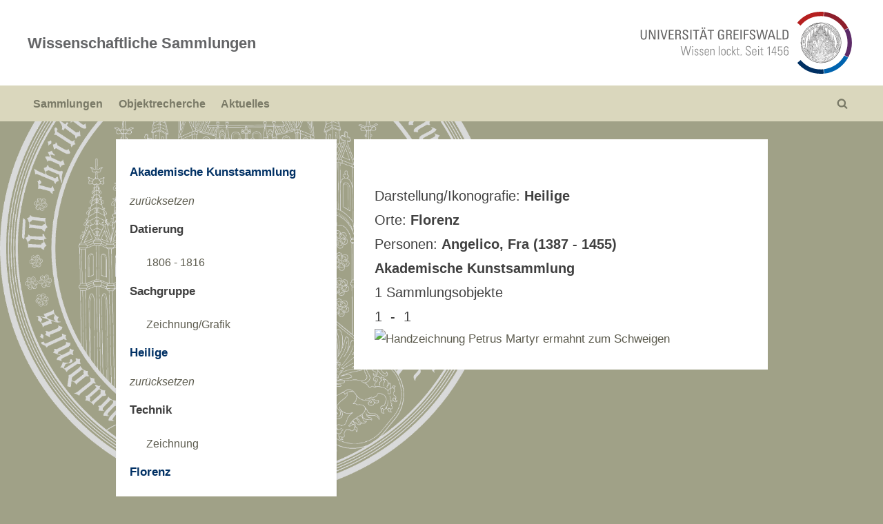

--- FILE ---
content_type: text/html; charset=UTF-8
request_url: https://wissenschaftliche-sammlungen.uni-greifswald.de/objektrecherche/?tag=search&token2=Heilige&token4=Florenz&token5=Angelico,%20Fra%20(1387%20-%201455)&coll=2122
body_size: 8276
content:
<!DOCTYPE html>
<html lang="en-US">
<head>
	<meta charset="UTF-8">
	<meta name="viewport" content="width=device-width, initial-scale=1.0">
	<link rel="profile" href="https://gmpg.org/xfn/11">
	<title>Objektrecherche &#8211; Wissenschaftliche Sammlungen</title>
<meta name='robots' content='max-image-preview:large' />
	<style>img:is([sizes="auto" i], [sizes^="auto," i]) { contain-intrinsic-size: 3000px 1500px }</style>
	<link rel="alternate" type="application/rss+xml" title="Wissenschaftliche Sammlungen &raquo; Feed" href="https://wissenschaftliche-sammlungen.uni-greifswald.de/feed/" />
<link rel="alternate" type="application/rss+xml" title="Wissenschaftliche Sammlungen &raquo; Comments Feed" href="https://wissenschaftliche-sammlungen.uni-greifswald.de/comments/feed/" />
<script>
window._wpemojiSettings = {"baseUrl":"https:\/\/s.w.org\/images\/core\/emoji\/16.0.1\/72x72\/","ext":".png","svgUrl":"https:\/\/s.w.org\/images\/core\/emoji\/16.0.1\/svg\/","svgExt":".svg","source":{"concatemoji":"https:\/\/wissenschaftliche-sammlungen.uni-greifswald.de\/wp-includes\/js\/wp-emoji-release.min.js?ver=6.8.3"}};
/*! This file is auto-generated */
!function(s,n){var o,i,e;function c(e){try{var t={supportTests:e,timestamp:(new Date).valueOf()};sessionStorage.setItem(o,JSON.stringify(t))}catch(e){}}function p(e,t,n){e.clearRect(0,0,e.canvas.width,e.canvas.height),e.fillText(t,0,0);var t=new Uint32Array(e.getImageData(0,0,e.canvas.width,e.canvas.height).data),a=(e.clearRect(0,0,e.canvas.width,e.canvas.height),e.fillText(n,0,0),new Uint32Array(e.getImageData(0,0,e.canvas.width,e.canvas.height).data));return t.every(function(e,t){return e===a[t]})}function u(e,t){e.clearRect(0,0,e.canvas.width,e.canvas.height),e.fillText(t,0,0);for(var n=e.getImageData(16,16,1,1),a=0;a<n.data.length;a++)if(0!==n.data[a])return!1;return!0}function f(e,t,n,a){switch(t){case"flag":return n(e,"\ud83c\udff3\ufe0f\u200d\u26a7\ufe0f","\ud83c\udff3\ufe0f\u200b\u26a7\ufe0f")?!1:!n(e,"\ud83c\udde8\ud83c\uddf6","\ud83c\udde8\u200b\ud83c\uddf6")&&!n(e,"\ud83c\udff4\udb40\udc67\udb40\udc62\udb40\udc65\udb40\udc6e\udb40\udc67\udb40\udc7f","\ud83c\udff4\u200b\udb40\udc67\u200b\udb40\udc62\u200b\udb40\udc65\u200b\udb40\udc6e\u200b\udb40\udc67\u200b\udb40\udc7f");case"emoji":return!a(e,"\ud83e\udedf")}return!1}function g(e,t,n,a){var r="undefined"!=typeof WorkerGlobalScope&&self instanceof WorkerGlobalScope?new OffscreenCanvas(300,150):s.createElement("canvas"),o=r.getContext("2d",{willReadFrequently:!0}),i=(o.textBaseline="top",o.font="600 32px Arial",{});return e.forEach(function(e){i[e]=t(o,e,n,a)}),i}function t(e){var t=s.createElement("script");t.src=e,t.defer=!0,s.head.appendChild(t)}"undefined"!=typeof Promise&&(o="wpEmojiSettingsSupports",i=["flag","emoji"],n.supports={everything:!0,everythingExceptFlag:!0},e=new Promise(function(e){s.addEventListener("DOMContentLoaded",e,{once:!0})}),new Promise(function(t){var n=function(){try{var e=JSON.parse(sessionStorage.getItem(o));if("object"==typeof e&&"number"==typeof e.timestamp&&(new Date).valueOf()<e.timestamp+604800&&"object"==typeof e.supportTests)return e.supportTests}catch(e){}return null}();if(!n){if("undefined"!=typeof Worker&&"undefined"!=typeof OffscreenCanvas&&"undefined"!=typeof URL&&URL.createObjectURL&&"undefined"!=typeof Blob)try{var e="postMessage("+g.toString()+"("+[JSON.stringify(i),f.toString(),p.toString(),u.toString()].join(",")+"));",a=new Blob([e],{type:"text/javascript"}),r=new Worker(URL.createObjectURL(a),{name:"wpTestEmojiSupports"});return void(r.onmessage=function(e){c(n=e.data),r.terminate(),t(n)})}catch(e){}c(n=g(i,f,p,u))}t(n)}).then(function(e){for(var t in e)n.supports[t]=e[t],n.supports.everything=n.supports.everything&&n.supports[t],"flag"!==t&&(n.supports.everythingExceptFlag=n.supports.everythingExceptFlag&&n.supports[t]);n.supports.everythingExceptFlag=n.supports.everythingExceptFlag&&!n.supports.flag,n.DOMReady=!1,n.readyCallback=function(){n.DOMReady=!0}}).then(function(){return e}).then(function(){var e;n.supports.everything||(n.readyCallback(),(e=n.source||{}).concatemoji?t(e.concatemoji):e.wpemoji&&e.twemoji&&(t(e.twemoji),t(e.wpemoji)))}))}((window,document),window._wpemojiSettings);
</script>
<style id='wp-emoji-styles-inline-css'>

	img.wp-smiley, img.emoji {
		display: inline !important;
		border: none !important;
		box-shadow: none !important;
		height: 1em !important;
		width: 1em !important;
		margin: 0 0.07em !important;
		vertical-align: -0.1em !important;
		background: none !important;
		padding: 0 !important;
	}
</style>
<link rel='stylesheet' id='wp-block-library-css' href='https://wissenschaftliche-sammlungen.uni-greifswald.de/wp-includes/css/dist/block-library/style.min.css?ver=6.8.3' media='all' />
<style id='wp-block-library-theme-inline-css'>
.wp-block-audio :where(figcaption){color:#555;font-size:13px;text-align:center}.is-dark-theme .wp-block-audio :where(figcaption){color:#ffffffa6}.wp-block-audio{margin:0 0 1em}.wp-block-code{border:1px solid #ccc;border-radius:4px;font-family:Menlo,Consolas,monaco,monospace;padding:.8em 1em}.wp-block-embed :where(figcaption){color:#555;font-size:13px;text-align:center}.is-dark-theme .wp-block-embed :where(figcaption){color:#ffffffa6}.wp-block-embed{margin:0 0 1em}.blocks-gallery-caption{color:#555;font-size:13px;text-align:center}.is-dark-theme .blocks-gallery-caption{color:#ffffffa6}:root :where(.wp-block-image figcaption){color:#555;font-size:13px;text-align:center}.is-dark-theme :root :where(.wp-block-image figcaption){color:#ffffffa6}.wp-block-image{margin:0 0 1em}.wp-block-pullquote{border-bottom:4px solid;border-top:4px solid;color:currentColor;margin-bottom:1.75em}.wp-block-pullquote cite,.wp-block-pullquote footer,.wp-block-pullquote__citation{color:currentColor;font-size:.8125em;font-style:normal;text-transform:uppercase}.wp-block-quote{border-left:.25em solid;margin:0 0 1.75em;padding-left:1em}.wp-block-quote cite,.wp-block-quote footer{color:currentColor;font-size:.8125em;font-style:normal;position:relative}.wp-block-quote:where(.has-text-align-right){border-left:none;border-right:.25em solid;padding-left:0;padding-right:1em}.wp-block-quote:where(.has-text-align-center){border:none;padding-left:0}.wp-block-quote.is-large,.wp-block-quote.is-style-large,.wp-block-quote:where(.is-style-plain){border:none}.wp-block-search .wp-block-search__label{font-weight:700}.wp-block-search__button{border:1px solid #ccc;padding:.375em .625em}:where(.wp-block-group.has-background){padding:1.25em 2.375em}.wp-block-separator.has-css-opacity{opacity:.4}.wp-block-separator{border:none;border-bottom:2px solid;margin-left:auto;margin-right:auto}.wp-block-separator.has-alpha-channel-opacity{opacity:1}.wp-block-separator:not(.is-style-wide):not(.is-style-dots){width:100px}.wp-block-separator.has-background:not(.is-style-dots){border-bottom:none;height:1px}.wp-block-separator.has-background:not(.is-style-wide):not(.is-style-dots){height:2px}.wp-block-table{margin:0 0 1em}.wp-block-table td,.wp-block-table th{word-break:normal}.wp-block-table :where(figcaption){color:#555;font-size:13px;text-align:center}.is-dark-theme .wp-block-table :where(figcaption){color:#ffffffa6}.wp-block-video :where(figcaption){color:#555;font-size:13px;text-align:center}.is-dark-theme .wp-block-video :where(figcaption){color:#ffffffa6}.wp-block-video{margin:0 0 1em}:root :where(.wp-block-template-part.has-background){margin-bottom:0;margin-top:0;padding:1.25em 2.375em}
</style>
<style id='classic-theme-styles-inline-css'>
/*! This file is auto-generated */
.wp-block-button__link{color:#fff;background-color:#32373c;border-radius:9999px;box-shadow:none;text-decoration:none;padding:calc(.667em + 2px) calc(1.333em + 2px);font-size:1.125em}.wp-block-file__button{background:#32373c;color:#fff;text-decoration:none}
</style>
<style id='global-styles-inline-css'>
:root{--wp--preset--aspect-ratio--square: 1;--wp--preset--aspect-ratio--4-3: 4/3;--wp--preset--aspect-ratio--3-4: 3/4;--wp--preset--aspect-ratio--3-2: 3/2;--wp--preset--aspect-ratio--2-3: 2/3;--wp--preset--aspect-ratio--16-9: 16/9;--wp--preset--aspect-ratio--9-16: 9/16;--wp--preset--color--black: #000000;--wp--preset--color--cyan-bluish-gray: #abb8c3;--wp--preset--color--white: #ffffff;--wp--preset--color--pale-pink: #f78da7;--wp--preset--color--vivid-red: #cf2e2e;--wp--preset--color--luminous-vivid-orange: #ff6900;--wp--preset--color--luminous-vivid-amber: #fcb900;--wp--preset--color--light-green-cyan: #7bdcb5;--wp--preset--color--vivid-green-cyan: #00d084;--wp--preset--color--pale-cyan-blue: #8ed1fc;--wp--preset--color--vivid-cyan-blue: #0693e3;--wp--preset--color--vivid-purple: #9b51e0;--wp--preset--gradient--vivid-cyan-blue-to-vivid-purple: linear-gradient(135deg,rgba(6,147,227,1) 0%,rgb(155,81,224) 100%);--wp--preset--gradient--light-green-cyan-to-vivid-green-cyan: linear-gradient(135deg,rgb(122,220,180) 0%,rgb(0,208,130) 100%);--wp--preset--gradient--luminous-vivid-amber-to-luminous-vivid-orange: linear-gradient(135deg,rgba(252,185,0,1) 0%,rgba(255,105,0,1) 100%);--wp--preset--gradient--luminous-vivid-orange-to-vivid-red: linear-gradient(135deg,rgba(255,105,0,1) 0%,rgb(207,46,46) 100%);--wp--preset--gradient--very-light-gray-to-cyan-bluish-gray: linear-gradient(135deg,rgb(238,238,238) 0%,rgb(169,184,195) 100%);--wp--preset--gradient--cool-to-warm-spectrum: linear-gradient(135deg,rgb(74,234,220) 0%,rgb(151,120,209) 20%,rgb(207,42,186) 40%,rgb(238,44,130) 60%,rgb(251,105,98) 80%,rgb(254,248,76) 100%);--wp--preset--gradient--blush-light-purple: linear-gradient(135deg,rgb(255,206,236) 0%,rgb(152,150,240) 100%);--wp--preset--gradient--blush-bordeaux: linear-gradient(135deg,rgb(254,205,165) 0%,rgb(254,45,45) 50%,rgb(107,0,62) 100%);--wp--preset--gradient--luminous-dusk: linear-gradient(135deg,rgb(255,203,112) 0%,rgb(199,81,192) 50%,rgb(65,88,208) 100%);--wp--preset--gradient--pale-ocean: linear-gradient(135deg,rgb(255,245,203) 0%,rgb(182,227,212) 50%,rgb(51,167,181) 100%);--wp--preset--gradient--electric-grass: linear-gradient(135deg,rgb(202,248,128) 0%,rgb(113,206,126) 100%);--wp--preset--gradient--midnight: linear-gradient(135deg,rgb(2,3,129) 0%,rgb(40,116,252) 100%);--wp--preset--font-size--small: 13px;--wp--preset--font-size--medium: 20px;--wp--preset--font-size--large: 36px;--wp--preset--font-size--x-large: 42px;--wp--preset--spacing--20: 0.44rem;--wp--preset--spacing--30: 0.67rem;--wp--preset--spacing--40: 1rem;--wp--preset--spacing--50: 1.5rem;--wp--preset--spacing--60: 2.25rem;--wp--preset--spacing--70: 3.38rem;--wp--preset--spacing--80: 5.06rem;--wp--preset--shadow--natural: 6px 6px 9px rgba(0, 0, 0, 0.2);--wp--preset--shadow--deep: 12px 12px 50px rgba(0, 0, 0, 0.4);--wp--preset--shadow--sharp: 6px 6px 0px rgba(0, 0, 0, 0.2);--wp--preset--shadow--outlined: 6px 6px 0px -3px rgba(255, 255, 255, 1), 6px 6px rgba(0, 0, 0, 1);--wp--preset--shadow--crisp: 6px 6px 0px rgba(0, 0, 0, 1);}:where(.is-layout-flex){gap: 0.5em;}:where(.is-layout-grid){gap: 0.5em;}body .is-layout-flex{display: flex;}.is-layout-flex{flex-wrap: wrap;align-items: center;}.is-layout-flex > :is(*, div){margin: 0;}body .is-layout-grid{display: grid;}.is-layout-grid > :is(*, div){margin: 0;}:where(.wp-block-columns.is-layout-flex){gap: 2em;}:where(.wp-block-columns.is-layout-grid){gap: 2em;}:where(.wp-block-post-template.is-layout-flex){gap: 1.25em;}:where(.wp-block-post-template.is-layout-grid){gap: 1.25em;}.has-black-color{color: var(--wp--preset--color--black) !important;}.has-cyan-bluish-gray-color{color: var(--wp--preset--color--cyan-bluish-gray) !important;}.has-white-color{color: var(--wp--preset--color--white) !important;}.has-pale-pink-color{color: var(--wp--preset--color--pale-pink) !important;}.has-vivid-red-color{color: var(--wp--preset--color--vivid-red) !important;}.has-luminous-vivid-orange-color{color: var(--wp--preset--color--luminous-vivid-orange) !important;}.has-luminous-vivid-amber-color{color: var(--wp--preset--color--luminous-vivid-amber) !important;}.has-light-green-cyan-color{color: var(--wp--preset--color--light-green-cyan) !important;}.has-vivid-green-cyan-color{color: var(--wp--preset--color--vivid-green-cyan) !important;}.has-pale-cyan-blue-color{color: var(--wp--preset--color--pale-cyan-blue) !important;}.has-vivid-cyan-blue-color{color: var(--wp--preset--color--vivid-cyan-blue) !important;}.has-vivid-purple-color{color: var(--wp--preset--color--vivid-purple) !important;}.has-black-background-color{background-color: var(--wp--preset--color--black) !important;}.has-cyan-bluish-gray-background-color{background-color: var(--wp--preset--color--cyan-bluish-gray) !important;}.has-white-background-color{background-color: var(--wp--preset--color--white) !important;}.has-pale-pink-background-color{background-color: var(--wp--preset--color--pale-pink) !important;}.has-vivid-red-background-color{background-color: var(--wp--preset--color--vivid-red) !important;}.has-luminous-vivid-orange-background-color{background-color: var(--wp--preset--color--luminous-vivid-orange) !important;}.has-luminous-vivid-amber-background-color{background-color: var(--wp--preset--color--luminous-vivid-amber) !important;}.has-light-green-cyan-background-color{background-color: var(--wp--preset--color--light-green-cyan) !important;}.has-vivid-green-cyan-background-color{background-color: var(--wp--preset--color--vivid-green-cyan) !important;}.has-pale-cyan-blue-background-color{background-color: var(--wp--preset--color--pale-cyan-blue) !important;}.has-vivid-cyan-blue-background-color{background-color: var(--wp--preset--color--vivid-cyan-blue) !important;}.has-vivid-purple-background-color{background-color: var(--wp--preset--color--vivid-purple) !important;}.has-black-border-color{border-color: var(--wp--preset--color--black) !important;}.has-cyan-bluish-gray-border-color{border-color: var(--wp--preset--color--cyan-bluish-gray) !important;}.has-white-border-color{border-color: var(--wp--preset--color--white) !important;}.has-pale-pink-border-color{border-color: var(--wp--preset--color--pale-pink) !important;}.has-vivid-red-border-color{border-color: var(--wp--preset--color--vivid-red) !important;}.has-luminous-vivid-orange-border-color{border-color: var(--wp--preset--color--luminous-vivid-orange) !important;}.has-luminous-vivid-amber-border-color{border-color: var(--wp--preset--color--luminous-vivid-amber) !important;}.has-light-green-cyan-border-color{border-color: var(--wp--preset--color--light-green-cyan) !important;}.has-vivid-green-cyan-border-color{border-color: var(--wp--preset--color--vivid-green-cyan) !important;}.has-pale-cyan-blue-border-color{border-color: var(--wp--preset--color--pale-cyan-blue) !important;}.has-vivid-cyan-blue-border-color{border-color: var(--wp--preset--color--vivid-cyan-blue) !important;}.has-vivid-purple-border-color{border-color: var(--wp--preset--color--vivid-purple) !important;}.has-vivid-cyan-blue-to-vivid-purple-gradient-background{background: var(--wp--preset--gradient--vivid-cyan-blue-to-vivid-purple) !important;}.has-light-green-cyan-to-vivid-green-cyan-gradient-background{background: var(--wp--preset--gradient--light-green-cyan-to-vivid-green-cyan) !important;}.has-luminous-vivid-amber-to-luminous-vivid-orange-gradient-background{background: var(--wp--preset--gradient--luminous-vivid-amber-to-luminous-vivid-orange) !important;}.has-luminous-vivid-orange-to-vivid-red-gradient-background{background: var(--wp--preset--gradient--luminous-vivid-orange-to-vivid-red) !important;}.has-very-light-gray-to-cyan-bluish-gray-gradient-background{background: var(--wp--preset--gradient--very-light-gray-to-cyan-bluish-gray) !important;}.has-cool-to-warm-spectrum-gradient-background{background: var(--wp--preset--gradient--cool-to-warm-spectrum) !important;}.has-blush-light-purple-gradient-background{background: var(--wp--preset--gradient--blush-light-purple) !important;}.has-blush-bordeaux-gradient-background{background: var(--wp--preset--gradient--blush-bordeaux) !important;}.has-luminous-dusk-gradient-background{background: var(--wp--preset--gradient--luminous-dusk) !important;}.has-pale-ocean-gradient-background{background: var(--wp--preset--gradient--pale-ocean) !important;}.has-electric-grass-gradient-background{background: var(--wp--preset--gradient--electric-grass) !important;}.has-midnight-gradient-background{background: var(--wp--preset--gradient--midnight) !important;}.has-small-font-size{font-size: var(--wp--preset--font-size--small) !important;}.has-medium-font-size{font-size: var(--wp--preset--font-size--medium) !important;}.has-large-font-size{font-size: var(--wp--preset--font-size--large) !important;}.has-x-large-font-size{font-size: var(--wp--preset--font-size--x-large) !important;}
:where(.wp-block-post-template.is-layout-flex){gap: 1.25em;}:where(.wp-block-post-template.is-layout-grid){gap: 1.25em;}
:where(.wp-block-columns.is-layout-flex){gap: 2em;}:where(.wp-block-columns.is-layout-grid){gap: 2em;}
:root :where(.wp-block-pullquote){font-size: 1.5em;line-height: 1.6;}
</style>
<link rel='stylesheet' id='pressbook-style-css' href='https://wissenschaftliche-sammlungen.uni-greifswald.de/wp-content/themes/pressbook/style.css?ver=6.8.3' media='all' />
<style id='pressbook-style-inline-css'>
.site-branding{background-position:center center;}.site-branding{background-repeat:repeat;}.site-branding{background-size:contain;}.top-banner-image{max-height:150px;}.top-navbar{background:linear-gradient(0deg, #003064 0%, #851621 100%);}.social-navigation a:active .svg-icon,.social-navigation a:focus .svg-icon,.social-navigation a:hover .svg-icon{color:#003064;}.primary-navbar,.main-navigation ul ul{background:#dad7bd;}.main-navigation .main-navigation-arrow-btn:active,.main-navigation .main-navigation-arrow-btn:hover,.main-navigation li.focus>.main-navigation-arrow-btn,.main-navigation:not(.toggled) li:hover>.main-navigation-arrow-btn,.main-navigation a:active,.main-navigation a:focus,.main-navigation a:hover{color:#dad7bd;}.site-branding{background-color:#ffffff;}.site-title,.site-title a,.site-title a:active,.site-title a:focus,.site-title a:hover{color:#646567;}.site-tagline{color:#979797;}.more-link,.wp-block-search .wp-block-search__button,button,input[type=button],input[type=reset],input[type=submit]{background-image:linear-gradient(to right, #b51621 0%, #003064 51%, #b51621 100%);}.more-link,.wp-block-search .wp-block-search__button,button,input[type=button],input[type=reset],input[type=submit]{font-weight:600;}h1,h2,h3,h4,h5,h6{font-weight:700;}.site-title{font-weight:700;}.c-sidebar .widget{border-color:#fafafa;}.footer-widgets,.copyright-text{background:#808080;}.copyright-text a{color:#646467;}
</style>
<link rel='stylesheet' id='sammlungsportal-style-css' href='https://wissenschaftliche-sammlungen.uni-greifswald.de/wp-content/themes/pressbook-child/style.css?ver=6.8.3' media='all' />
<link rel="https://api.w.org/" href="https://wissenschaftliche-sammlungen.uni-greifswald.de/wp-json/" /><link rel="alternate" title="JSON" type="application/json" href="https://wissenschaftliche-sammlungen.uni-greifswald.de/wp-json/wp/v2/pages/224" /><link rel="EditURI" type="application/rsd+xml" title="RSD" href="https://wissenschaftliche-sammlungen.uni-greifswald.de/xmlrpc.php?rsd" />
<meta name="generator" content="WordPress 6.8.3" />
<link rel="canonical" href="https://wissenschaftliche-sammlungen.uni-greifswald.de/objektrecherche/" />
<link rel='shortlink' href='https://wissenschaftliche-sammlungen.uni-greifswald.de/?p=224' />
<link rel="alternate" title="oEmbed (JSON)" type="application/json+oembed" href="https://wissenschaftliche-sammlungen.uni-greifswald.de/wp-json/oembed/1.0/embed?url=https%3A%2F%2Fwissenschaftliche-sammlungen.uni-greifswald.de%2Fobjektrecherche%2F" />
<link rel="alternate" title="oEmbed (XML)" type="text/xml+oembed" href="https://wissenschaftliche-sammlungen.uni-greifswald.de/wp-json/oembed/1.0/embed?url=https%3A%2F%2Fwissenschaftliche-sammlungen.uni-greifswald.de%2Fobjektrecherche%2F&#038;format=xml" />
<style id="custom-background-css">
body.custom-background { background-color: #a0a187; background-image: url("https://wissenschaftliche-sammlungen.uni-greifswald.de/wp-content/uploads/2021/11/background_a0a187-1.png"); background-position: left center; background-size: contain; background-repeat: no-repeat; background-attachment: fixed; }
</style>
		<script>
		function show(param1){
			document.getElementById(param1).style.display = "block";
		}
		function hide(param1){
			document.getElementById(param1).style.display = "none";
		}
	</script>
</head>
<body class="wp-singular page-template page-template-page_recherche2 page-template-page_recherche2-php page page-id-224 custom-background wp-embed-responsive wp-theme-pressbook wp-child-theme-pressbook-child double-sidebar left-right-sidebar pb-content-columns pb-content-cover">

<div id="page" class="site">
	<a class="skip-link screen-reader-text" href="#content">Skip to content</a>

	<header id="masthead" class="site-header">
		<div class="site-branding">
		<div class="u-wrapper site-branding-wrap">
		<div class="site-logo-title has-banner-next-md has-banner-next-lg logo--lg-size-3 logo--md-size-2 logo--sm-size-1">
			
			<div class="site-title-tagline">
							<p class="site-title site-title--lg-size-3 site-title--md-size-2 site-title--sm-size-2"><a href="https://wissenschaftliche-sammlungen.uni-greifswald.de/" rel="home">Wissenschaftliche Sammlungen</a></p>
								<p class="site-tagline hide-clip tagline--lg-size-2 tagline--md-size-2 tagline--sm-size-2">der Universität Greifswald</p>
			</div><!-- .site-title-tagline -->
		</div><!-- .site-logo-title -->

		
<div class="top-banner top-banner-hide-sm">
	<a class="top-banner-link" target="_blank" title="Universität Greifswald" href="https://www.uni-greifswald.de"><img width="728" height="90" src="https://wissenschaftliche-sammlungen.uni-greifswald.de/wp-content/uploads/2021/06/cropped-cropped-Logo7298-90.png" class="top-banner-image" alt="" decoding="async" fetchpriority="high" srcset="https://wissenschaftliche-sammlungen.uni-greifswald.de/wp-content/uploads/2021/06/cropped-cropped-Logo7298-90.png 728w, https://wissenschaftliche-sammlungen.uni-greifswald.de/wp-content/uploads/2021/06/cropped-cropped-Logo7298-90-300x37.png 300w" sizes="(max-width: 728px) 100vw, 728px" /></a></div><!-- .top-banner -->
	</div><!-- .site-branding-wrap -->
</div><!-- .site-branding -->
	<div class="primary-navbar">
		<div class="u-wrapper primary-navbar-wrap">
			<nav id="site-navigation" class="main-navigation" aria-label="Primary Menu">
				<button class="primary-menu-toggle" aria-controls="primary-menu" aria-expanded="false" aria-label="Toggle Primary Menu">
					<svg class="svg-icon" width="24" height="24" aria-hidden="true" role="img" focusable="false" viewBox="0.0 0 1536.0 2048" xmlns="http://www.w3.org/2000/svg"><path d="M1536,1472v128c0,17.333-6.333,32.333-19,45s-27.667,19-45,19H64c-17.333,0-32.333-6.333-45-19s-19-27.667-19-45v-128  c0-17.333,6.333-32.333,19-45s27.667-19,45-19h1408c17.333,0,32.333,6.333,45,19S1536,1454.667,1536,1472z M1536,960v128  c0,17.333-6.333,32.333-19,45s-27.667,19-45,19H64c-17.333,0-32.333-6.333-45-19s-19-27.667-19-45V960c0-17.333,6.333-32.333,19-45  s27.667-19,45-19h1408c17.333,0,32.333,6.333,45,19S1536,942.667,1536,960z M1536,448v128c0,17.333-6.333,32.333-19,45  s-27.667,19-45,19H64c-17.333,0-32.333-6.333-45-19S0,593.333,0,576V448c0-17.333,6.333-32.333,19-45s27.667-19,45-19h1408  c17.333,0,32.333,6.333,45,19S1536,430.667,1536,448z"></path></svg><svg class="svg-icon" width="24" height="24" aria-hidden="true" role="img" focusable="false" viewBox="0 0 1792 1792" xmlns="http://www.w3.org/2000/svg"><path d="M1490 1322q0 40-28 68l-136 136q-28 28-68 28t-68-28l-294-294-294 294q-28 28-68 28t-68-28l-136-136q-28-28-28-68t28-68l294-294-294-294q-28-28-28-68t28-68l136-136q28-28 68-28t68 28l294 294 294-294q28-28 68-28t68 28l136 136q28 28 28 68t-28 68l-294 294 294 294q28 28 28 68z" /></svg>				</button>
				<div class="menu-header-container"><ul id="primary-menu" class="menu"><li id="menu-item-466" class="menu-item menu-item-type-post_type menu-item-object-page menu-item-home menu-item-466"><a href="https://wissenschaftliche-sammlungen.uni-greifswald.de/">Sammlungen</a></li>
<li id="menu-item-467" class="menu-item menu-item-type-post_type menu-item-object-page current-menu-item page_item page-item-224 current_page_item menu-item-467"><a href="https://wissenschaftliche-sammlungen.uni-greifswald.de/objektrecherche/" aria-current="page">Objektrecherche</a></li>
<li id="menu-item-468" class="menu-item menu-item-type-taxonomy menu-item-object-category menu-item-468"><a href="https://wissenschaftliche-sammlungen.uni-greifswald.de/category/aktuelles/">Aktuelles</a></li>
<li class="primary-menu-search"><a href="#" class="primary-menu-search-toggle" aria-expanded="false"><span class="screen-reader-text">Toggle search form</span><svg class="svg-icon" width="24" height="24" aria-hidden="true" role="img" focusable="false" viewBox="0 0 1792 1792" xmlns="http://www.w3.org/2000/svg"><path d="M1216 832q0-185-131.5-316.5t-316.5-131.5-316.5 131.5-131.5 316.5 131.5 316.5 316.5 131.5 316.5-131.5 131.5-316.5zm512 832q0 52-38 90t-90 38q-54 0-90-38l-343-342q-179 124-399 124-143 0-273.5-55.5t-225-150-150-225-55.5-273.5 55.5-273.5 150-225 225-150 273.5-55.5 273.5 55.5 225 150 150 225 55.5 273.5q0 220-124 399l343 343q37 37 37 90z" /></svg><svg class="svg-icon" width="24" height="24" aria-hidden="true" role="img" focusable="false" viewBox="0 0 1792 1792" xmlns="http://www.w3.org/2000/svg"><path d="M1490 1322q0 40-28 68l-136 136q-28 28-68 28t-68-28l-294-294-294 294q-28 28-68 28t-68-28l-136-136q-28-28-28-68t28-68l294-294-294-294q-28-28-28-68t28-68l136-136q28-28 68-28t68 28l294 294 294-294q28-28 68-28t68 28l136 136q28 28 28 68t-28 68l-294 294 294 294q28 28 28 68z" /></svg></a><div class="search-form-wrap"><form role="search" method="get" class="search-form" action="https://wissenschaftliche-sammlungen.uni-greifswald.de/">
				<label>
					<span class="screen-reader-text">Search for:</span>
					<input type="search" class="search-field" placeholder="Search &hellip;" value="" name="s" />
				</label>
				<input type="submit" class="search-submit" value="Search" />
			</form></div></li></ul></div>			</nav><!-- #site-navigation -->
		</div><!-- .primary-navbar-wrap -->
	</div><!-- .primary-navbar -->
		</header><!-- #masthead -->

	<div id="content" class="site-content">

	<div class="pb-content-sidebar u-wrapper">
		<main id="primary" class="site-main">

			<div class='wiss_list_param'><br>Darstellung/Ikonografie: <b>Heilige</b><br>Orte: <b>Florenz</b><br>Personen: <b>Angelico, Fra (1387 - 1455)</b><br><b>Akademische Kunstsammlung</b> </div><div class='wiss_nav_bar'>1 Sammlungsobjekte<br> 1 &nbsp;- &nbsp;1</div><a href='?tag=detail&coll=2122&id=9764' class='vorschaubild_tip'><img src='https://mediendatenbank.uni-greifswald.de/eas/partitions-inline/2/0/261000/261306/75b695f40f09e0ffb529eeedc893660e1fe32d13/image/png'  alt='Handzeichnung Petrus Martyr ermahnt zum Schweigen' class='vorschaubild'><span>Handzeichnung<br>Petrus Martyr ermahnt zum Schweigen </span></a>

		</main><!-- #primary -->

					<aside id="secondary-left" class="widget-area c-sidebar c-sidebar-left">
			<section id="nav_menu-5" class="widget widget_nav_menu"><nav class="menu-sammlungsportal-container" aria-label="Menu"><ul id="menu-sammlungsportal" class="menu"><li id="menu-item-1287" class="menu-item menu-item-type-post_type menu-item-object-page menu-item-home menu-item-has-children menu-item-1287">
					<h4 class='filter_active'>Akademische Kunstsammlung</h4><a href='?tag=search&token2=Heilige&token4=Florenz&token5=Angelico, Fra (1387 - 1455)'><i>zurücksetzen</i></a><h4>Datierung</h4><ul><li><a href='?tag=search&token2=Heilige&token4=Florenz&token5=Angelico, Fra (1387 - 1455)&coll=2122&from=1806&to=1816'>1806 - 1816</a></li></ul><h4>Sachgruppe</h4><ul><li><a href='?tag=search&token2=Heilige&token4=Florenz&token5=Angelico, Fra (1387 - 1455)&coll=2122&token1=Zeichnung/Grafik'>Zeichnung/Grafik</a></li></ul><h4 class='filter_active'>Heilige</h4><a href='?tag=search&token4=Florenz&token5=Angelico, Fra (1387 - 1455)&coll=2122'><i>zurücksetzen</i></a><h4>Technik</h4><ul><li><a href='?tag=search&token2=Heilige&token4=Florenz&token5=Angelico, Fra (1387 - 1455)&coll=2122&token3=Zeichnung'>Zeichnung</a></li></ul><h4 class='filter_active'>Florenz</h4><a href='?tag=search&token2=Heilige&token5=Angelico, Fra (1387 - 1455)&coll=2122'><i>zurücksetzen</i></a><h4 class='filter_active'>Angelico, Fra (1387 - 1455)</h4><a href='?tag=search&token2=Heilige&token4=Florenz&coll=2122'><i>zurücksetzen</i></a><h4>Material</h4><ul><li><a href='?tag=search&token2=Heilige&token4=Florenz&token5=Angelico, Fra (1387 - 1455)&coll=2122&token6=Papier'>Papier</a></li></ul><h4>Objektbezeichnung</h4><ul><li><a href='?tag=search&token2=Heilige&token4=Florenz&token5=Angelico, Fra (1387 - 1455)&coll=2122&token7=Handzeichnung'>Handzeichnung</a></li></ul>				</nav></section></aside><!-- #secondary-left -->
				</div><!-- .pb-content-sidebar -->

	</div><!-- #content -->

	<footer id="colophon" class="site-footer">
			<div class="footer-widgets footer-widgets-4">
		<div class="u-wrapper footer-widgets-wrap">
					<aside id="sidebar-footer-1" class="widget-area c-sidebar-footer c-sidebar-footer-1">
				<section id="nav_menu-11" class="widget widget_nav_menu"><nav class="menu-footer-homepage-container" aria-label="Menu"><ul id="menu-footer-homepage" class="menu"><li id="menu-item-464" class="menu-item menu-item-type-custom menu-item-object-custom menu-item-464"><a href="https://www.uni-greifswald.de">Universität Greifswald</a></li>
</ul></nav></section>			</aside><!-- .c-sidebar-footer -->
							<aside id="sidebar-footer-2" class="widget-area c-sidebar-footer c-sidebar-footer-2">
				<section id="nav_menu-9" class="widget widget_nav_menu"><nav class="menu-footer-mitte-links-container" aria-label="Menu"><ul id="menu-footer-mitte-links" class="menu"><li id="menu-item-590" class="menu-item menu-item-type-custom menu-item-object-custom menu-item-590"><a href="https://www.uni-greifswald.de/datenschutz/">Datenschutz</a></li>
<li id="menu-item-591" class="menu-item menu-item-type-custom menu-item-object-custom menu-item-591"><a href="https://www.uni-greifswald.de/impressum/">Impressum</a></li>
</ul></nav></section>			</aside><!-- .c-sidebar-footer -->
							<aside id="sidebar-footer-3" class="widget-area c-sidebar-footer c-sidebar-footer-3">
				<section id="nav_menu-10" class="widget widget_nav_menu"><nav class="menu-footer-mitte-rechts-container" aria-label="Menu"><ul id="menu-footer-mitte-rechts" class="menu"><li id="menu-item-592" class="menu-item menu-item-type-custom menu-item-object-custom menu-item-592"><a href="https://www.digitale-bibliothek-mv.de/">Digitale Bibliothek MV</a></li>
<li id="menu-item-593" class="menu-item menu-item-type-custom menu-item-object-custom menu-item-593"><a href="https://www.deutsche-digitale-bibliothek.de/">Deutsche Digitale Bibliothek</a></li>
<li id="menu-item-601" class="menu-item menu-item-type-custom menu-item-object-custom menu-item-601"><a href="https://www.europeana.eu/de">Europeana</a></li>
</ul></nav></section>			</aside><!-- .c-sidebar-footer -->
							<aside id="sidebar-footer-4" class="widget-area c-sidebar-footer c-sidebar-footer-4">
				<section id="nav_menu-12" class="widget widget_nav_menu"><nav class="menu-footer-rechts-container" aria-label="Menu"><ul id="menu-footer-rechts" class="menu"><li id="menu-item-598" class="menu-item menu-item-type-custom menu-item-object-custom menu-item-598"><a href="https://ariadne-portal.uni-greifswald.de/">Archivportal MV</a></li>
<li id="menu-item-599" class="menu-item menu-item-type-custom menu-item-object-custom menu-item-599"><a href="https://www.archivportal-d.de/">Archivportal-D</a></li>
<li id="menu-item-600" class="menu-item menu-item-type-custom menu-item-object-custom menu-item-600"><a href="http://www.archivesportaleurope.net/">Archives Portal Europe</a></li>
</ul></nav></section>			</aside><!-- .c-sidebar-footer -->
						</div><!-- .footer-widgets-wrap -->
	</div><!-- .footer-widgets -->
	
<div class="copyright-text">
	<div class="u-wrapper copyright-text-wrap">
			<p class="pressbook-credit"><br>
				</p><!-- .pressbook-credit -->
	</div><!-- .copyright-text-wrap -->
</div><!-- .copyright-text -->
	</footer><!-- #colophon -->

		<a href="#" class="go-to-top" aria-label="Go to top"></a>
	</div><!-- #page -->

<script type="speculationrules">
{"prefetch":[{"source":"document","where":{"and":[{"href_matches":"\/*"},{"not":{"href_matches":["\/wp-*.php","\/wp-admin\/*","\/wp-content\/uploads\/*","\/wp-content\/*","\/wp-content\/plugins\/*","\/wp-content\/themes\/pressbook-child\/*","\/wp-content\/themes\/pressbook\/*","\/*\\?(.+)"]}},{"not":{"selector_matches":"a[rel~=\"nofollow\"]"}},{"not":{"selector_matches":".no-prefetch, .no-prefetch a"}}]},"eagerness":"conservative"}]}
</script>
<script src="https://wissenschaftliche-sammlungen.uni-greifswald.de/wp-content/themes/pressbook/js/script.min.js?ver=2.1.5" id="pressbook-script-js"></script>
<script src="https://wissenschaftliche-sammlungen.uni-greifswald.de/wp-content/themes/pressbook/js/ResizeObserver.min.js?ver=1.5.1" id="resize-observer-polyfill-js"></script>
<script src="https://wissenschaftliche-sammlungen.uni-greifswald.de/wp-content/themes/pressbook/js/sticky-sidebar.min.js?ver=1.1.1" id="sticky-sidebar-js"></script>
<script id="sticky-sidebar-js-after">
try{new StickySidebar(".site-content > .pb-content-sidebar > .c-sidebar",{topSpacing:100,bottomSpacing:0,containerSelector:".site-content > .pb-content-sidebar",minWidth:1279});new StickySidebar(".site-content > .pb-content-sidebar > .c-sidebar-right",{topSpacing:100,bottomSpacing:0,containerSelector:".site-content > .pb-content-sidebar",minWidth:1279});}catch(e){}
</script>
</body>
</html>
